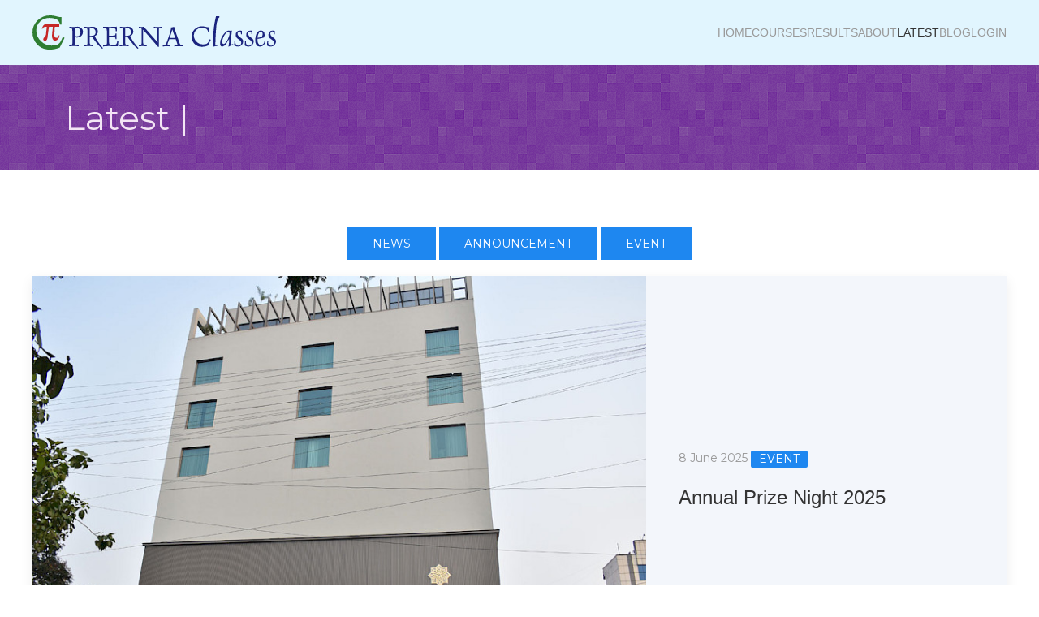

--- FILE ---
content_type: text/html; charset=utf-8
request_url: https://prernaclasses.com/latest/jee-advanced-2023-news-paper/
body_size: 3003
content:
<!DOCTYPE html>
<html lang='en'>

<head id='html-head'>

	<!-- Google tag (gtag.js) -->
	<script async src="https://www.googletagmanager.com/gtag/js?id=G-T4W5Y9RWQT"></script>
	<script>
	window.dataLayer = window.dataLayer || [];
	function gtag(){dataLayer.push(arguments);}
	gtag('js', new Date());

	gtag('config', 'G-T4W5Y9RWQT');
	</script>

	<meta http-equiv="content-type" content="text/html; charset=utf-8">
	<meta name="viewport" content="width=device-width, initial-scale=1">
	<title id='html-title'>Latest | </title>
	<meta name="description" content="">

	<link rel="preconnect" href="https://fonts.googleapis.com">
	<link rel="preconnect" href="https://fonts.gstatic.com" crossorigin>
	<link href="https://fonts.googleapis.com/css2?family=Montserrat:ital,wght@0,400;0,700;1,400&display=swap" rel="stylesheet">

	<link rel="stylesheet" href="/site/templates/styles/node_modules/uikit/dist/css/uikit.prerna.min.css?v=0.31" />
	<!-- <link rel="stylesheet" href="/site/templates/styles/node_modules/uikit/dist/css/main.css"> -->

	<script src="/wire/modules/Jquery/JqueryCore/JqueryCore.js"></script>
	<script src="/site/templates/styles/node_modules/uikit/dist/js/uikit.min.js"></script>
	<script src="/site/templates/styles/node_modules/uikit/dist/js/uikit-icons.min.js"></script>
</head>

<body id='html-body'>

	<!-- MASTHEAD -->
	<header class='pr-background-muted'>
		<div id='masthead' class="uk-navbar uk-container">
			<div class="uk-navbar-left">
				<a id='masthead-logo' href='/'>
					<img src='/site/templates/styles/images/prerna-logo.svg' alt='Prerna Classes'><br />
				</a>
			</div>
			<div class="uk-navbar-right">
				<nav id='masthead-navbar' class="uk-navbar-container uk-navbar-transparent" uk-navbar>
					<div class="uk-visible@m">
						<ul class='uk-navbar-nav'><li><a href='/'>Home</a></li><li><a href='/courses/'>Courses</a></li><li><a href='/results/'>Results</a></li><li><a href='/about/'>About</a><div class='uk-navbar-dropdown'><ul class='uk-nav uk-navbar-dropdown-nav'><li><a href='/about/faculty/'>Faculty</a></li><li><a href='/about/administration/'>Administration</a></li><li><a href='/about/job-openings/'>Job Openings</a></li><li><a href='/about/contact/'>Contact</a></li><li><a href='/about/alumni-registration/'>Alumni Registration</a></li><li><a href='/about/testimonials/'>Testimonials</a></li></ul></div></li><li class='uk-active'><a href='/latest/'>Latest</a></li><li><a href='/blog/'>Blog</a></li><li><a href='/login/'>Login</a></li></ul>					</div>
				</nav>
			</div>
		</div>
	</header>

	<!-- MAIN CONTENT -->
			<main id='main' class='-uk-margin -uk-margin-large-bottom -uk-container'>
			<div class='pr-title-bg uk-padding uk-padding-bottom uk-margin-large-bottom'>
				<div class='uk-container'>
										<h1 id='content-head' class='uk-margin-remove-top'>Latest | </h1>
									</div>
			</div>
			<div id='content' class='uk-container'>
				<div class='uk-grid uk-grid-large' uk-grid>
					<div id='content-body' class='uk-width-expand'>
	<p class='uk-text-center' uk-margin><a class='uk-button uk-button-primary' href='/latest/news'>News</a> <a class='uk-button uk-button-primary' href='/latest/announcement'>Announcement</a> <a class='uk-button uk-button-primary' href='/latest/event'>Event</a> </p><div class='uk-panel uk-width-1-1'><a class='uk-card uk-card-default uk-card-hover uk-flex uk-link-toggle uk-visible@m uk-position-relative uk-margin-bottom uk-margin-remove-top' href='/latest/annual-prize-night-2025/'><div class='uk-child-width-expand uk-grid-collapse uk-grid-match uk-grid' uk-grid><div class='uk-width-2-3@m uk-first-column'><div class='uk-cover-container uk-card-media-left' uk-toggle='cls: uk-card-media-left uk-card-media-top; mode: media; media: @m'><img src='/site/assets/files/63894/36th_annual_prize_nite_2.800x533.jpg' alt='Annual Prize Night 2025'></div></div><div class='uk-flex uk-flex-middle'><div class='uk-card-body uk-margin-remove-first-child'><div class='el-meta uk-text-meta uk-margin-top'>8 June 2025 <span class='uk-label'>Event</span></div><h2 class='el-title uk-h3 uk-margin-top uk-margin-remove-bottom'><span class='uk-link-heading'>Annual Prize Night 2025</span></h2></div></div></div></a></div><div class='uk-child-width-1-1 uk-child-width-1-2@s uk-child-width-1-3@m uk-grid-small uk-grid-match uk-grid' uk-grid><div><a class='el-item uk-card uk-card-default uk-card-hover uk-margin-remove-first-child uk-link-toggle uk-display-block' href='/latest/aspire-2026-04-08-24-exam-solutions/'><div class='uk-card-media-top'><img src='/site/assets/files/1102/prerna-classes.400x300.jpg' alt='ASPIRE 2026 04/08/24 Exam Solutions' class='el-image' loading='lazy'><div class='uk-card-body uk-margin-remove-first-child'><div class='el-meta uk-text-meta uk-margin-top'>6 August 2024 <span class='uk-label'>Announcement</span></div><h2 class='el-title uk-h5 uk-margin-top uk-margin-remove-bottom'><span class='uk-link-heading'>ASPIRE 2026 04/08/24 Exam Solutions</span></h2></div></div></a></div><div><a class='el-item uk-card uk-card-default uk-card-hover uk-margin-remove-first-child uk-link-toggle uk-display-block' href='/latest/annual-prize-night-2024/'><div class='uk-card-media-top'><img src='/site/assets/files/52804/dsc_0002.400x300.jpg' alt='Annual Prize Night 2024' class='el-image' loading='lazy'><div class='uk-card-body uk-margin-remove-first-child'><div class='el-meta uk-text-meta uk-margin-top'>23 June 2024 <span class='uk-label'>Event</span></div><h2 class='el-title uk-h5 uk-margin-top uk-margin-remove-bottom'><span class='uk-link-heading'>Annual Prize Night 2024</span></h2></div></div></a></div><div><a class='el-item uk-card uk-card-default uk-card-hover uk-margin-remove-first-child uk-link-toggle uk-display-block' href='/latest/compass-e2-2025-exam-solutions/'><div class='uk-card-media-top'><img src='/site/assets/files/1102/prerna-classes.400x300.jpg' alt='Compass E2 - 2025 Exam Solutions' class='el-image' loading='lazy'><div class='uk-card-body uk-margin-remove-first-child'><div class='el-meta uk-text-meta uk-margin-top'>20 June 2024 <span class='uk-label'>Announcement</span></div><h2 class='el-title uk-h5 uk-margin-top uk-margin-remove-bottom'><span class='uk-link-heading'>Compass E2 - 2025 Exam Solutions</span></h2></div></div></a></div><div><a class='el-item uk-card uk-card-default uk-card-hover uk-margin-remove-first-child uk-link-toggle uk-display-block' href='/latest/aspire-2026-exam-solutions/'><div class='uk-card-media-top'><img src='/site/assets/files/1102/prerna-classes.400x300.jpg' alt='Aspire 2026 Exam Solutions' class='el-image' loading='lazy'><div class='uk-card-body uk-margin-remove-first-child'><div class='el-meta uk-text-meta uk-margin-top'>18 June 2024 <span class='uk-label'>Announcement</span></div><h2 class='el-title uk-h5 uk-margin-top uk-margin-remove-bottom'><span class='uk-link-heading'>Aspire 2026 Exam Solutions</span></h2></div></div></a></div><div><a class='el-item uk-card uk-card-default uk-card-hover uk-margin-remove-first-child uk-link-toggle uk-display-block' href='/latest/icse-2024-news-paper/'><div class='uk-card-media-top'><img src='/site/assets/files/52793/06may24_pk_jsr_jct_3_r1_pdf_2024050619313320240509110422.400x300.jpg' alt='ICSE 2024 News Paper' class='el-image' loading='lazy'><div class='uk-card-body uk-margin-remove-first-child'><div class='el-meta uk-text-meta uk-margin-top'>10 May 2024 <span class='uk-label'>News</span></div><h2 class='el-title uk-h5 uk-margin-top uk-margin-remove-bottom'><span class='uk-link-heading'>ICSE 2024 News Paper</span></h2></div></div></a></div><div><a class='el-item uk-card uk-card-default uk-card-hover uk-margin-remove-first-child uk-link-toggle uk-display-block' href='/latest/jee-main-2024-newspaper/'><div class='uk-card-media-top'><img src='/site/assets/files/52792/25apr24_pk_jsr_jct_6_r1_pdf_2024042519205320240426050509-2.400x300.jpg' alt='JEE (MAIN) 2024 Newspaper' class='el-image' loading='lazy'><div class='uk-card-body uk-margin-remove-first-child'><div class='el-meta uk-text-meta uk-margin-top'>10 May 2024 <span class='uk-label'>News</span></div><h2 class='el-title uk-h5 uk-margin-top uk-margin-remove-bottom'><span class='uk-link-heading'>JEE (MAIN) 2024 Newspaper</span></h2></div></div></a></div><div><a class='el-item uk-card uk-card-default uk-card-hover uk-margin-remove-first-child uk-link-toggle uk-display-block' href='/latest/jee-advanced-2023-newspaper/'><div class='uk-card-media-top'><img src='/site/assets/files/28642/uditvani_paper_jee_adv_23.400x300.jpg' alt='JEE (Advanced) 2023 Newspaper' class='el-image' loading='lazy'><div class='uk-card-body uk-margin-remove-first-child'><div class='el-meta uk-text-meta uk-margin-top'>19 July 2023 <span class='uk-label'>News</span></div><h2 class='el-title uk-h5 uk-margin-top uk-margin-remove-bottom'><span class='uk-link-heading'>JEE (Advanced) 2023 Newspaper</span></h2></div></div></a></div><div><a class='el-item uk-card uk-card-default uk-card-hover uk-margin-remove-first-child uk-link-toggle uk-display-block' href='/latest/annual-prize-night-2023/'><div class='uk-card-media-top'><img src='/site/assets/files/27071/prize-night-2023-4.400x300.jpeg' alt='Annual Prize Night 2023' class='el-image' loading='lazy'><div class='uk-card-body uk-margin-remove-first-child'><div class='el-meta uk-text-meta uk-margin-top'>30 June 2023 <span class='uk-label'>Event</span></div><h2 class='el-title uk-h5 uk-margin-top uk-margin-remove-bottom'><span class='uk-link-heading'>Annual Prize Night 2023</span></h2></div></div></a></div><div><a class='el-item uk-card uk-card-default uk-card-hover uk-margin-remove-first-child uk-link-toggle uk-display-block' href='/latest/jee-advanced-2023-result/'><div class='uk-card-media-top'><img src='/site/assets/files/26959/jee_adv_2023_groupphoto.400x300.jpg' alt='JEE (Advanced) 2023 Result' class='el-image' loading='lazy'><div class='uk-card-body uk-margin-remove-first-child'><div class='el-meta uk-text-meta uk-margin-top'>18 June 2023 <span class='uk-label'>Announcement</span></div><h2 class='el-title uk-h5 uk-margin-top uk-margin-remove-bottom'><span class='uk-link-heading'>JEE (Advanced) 2023 Result</span></h2></div></div></a></div><div><a class='el-item uk-card uk-card-default uk-card-hover uk-margin-remove-first-child uk-link-toggle uk-display-block' href='/latest/jee-main-2023-session-1-results/'><div class='uk-card-media-top'><img src='/site/assets/files/16356/jeemain2023_99per_web.400x300.jpg' alt='JEE Main 2023 Session - 1 Results' class='el-image' loading='lazy'><div class='uk-card-body uk-margin-remove-first-child'><div class='el-meta uk-text-meta uk-margin-top'>22 March 2023 <span class='uk-label'>Announcement</span></div><h2 class='el-title uk-h5 uk-margin-top uk-margin-remove-bottom'><span class='uk-link-heading'>JEE Main 2023 Session - 1 Results</span></h2></div></div></a></div><div><a class='el-item uk-card uk-card-default uk-card-hover uk-margin-remove-first-child uk-link-toggle uk-display-block' href='/latest/jee-main-advanced-2022-results/'><div class='uk-card-media-top'><img src='/site/assets/files/1167/avenue-mail-12-sep-2022.400x300.png' alt='JEE (Main &amp; Advanced) 2022 Results' class='el-image' loading='lazy'><div class='uk-card-body uk-margin-remove-first-child'><div class='el-meta uk-text-meta uk-margin-top'>12 September 2022 <span class='uk-label'>News</span></div><h2 class='el-title uk-h5 uk-margin-top uk-margin-remove-bottom'><span class='uk-link-heading'>JEE (Main &amp; Advanced) 2022 Results</span></h2></div></div></a></div><div><a class='el-item uk-card uk-card-default uk-card-hover uk-margin-remove-first-child uk-link-toggle uk-display-block' href='/latest/jee-main-advanced-2021-results/'><div class='uk-card-media-top'><img src='/site/assets/files/1166/image-slider-21.400x300.jpg' alt='JEE (Main &amp; Advanced) 2021 Results' class='el-image' loading='lazy'><div class='uk-card-body uk-margin-remove-first-child'><div class='el-meta uk-text-meta uk-margin-top'>10 May 2021 <span class='uk-label'>News</span></div><h2 class='el-title uk-h5 uk-margin-top uk-margin-remove-bottom'><span class='uk-link-heading'>JEE (Main &amp; Advanced) 2021 Results</span></h2></div></div></a></div></div><ul class='uk-pagination uk-flex-center'><li class='uk-active MarkupPagerNavFirst MarkupPagerNavFirstNum'><span><a href='/latest/'>1</a></span></li><li><a href='/latest/page2/'>2</a></li><li><a href='/latest/page3/'>3</a></li><li><a href='/latest/page4/'>4</a></li><li><a href='/latest/page5/'>5</a></li><li><a href='/latest/page6/'>6</a></li><li class='MarkupPagerNavLastNum'><a href='/latest/page7/'>7</a></li><li class=' '><a href='/latest/page2/'>Next <span uk-pagination-next></span></a></li></ul></div>
					
				</div>
			</div>
		</main>

	
	
	<!-- FOOTER -->
	<footer class='uk-section pr-section-secondary uk-margin-large-top'>
		<div id='footer' class='uk-container'>
			<div class='uk-grid' uk-grid>
				<div class='uk-width-1-2@m uk-flex-last@m uk-text-center uk-text-right@m'>
					<p class='uk-margin-remove'>
						<small class='uk-text-small'>&copy; 2026 &bull;</small>
						Designed and Developed by <a href='https://kalimatidigital.com'>Kalimati Digital</a>
					</p>
				</div>
				<div class='uk-width-1-2@m uk-flex-first@m uk-text-center uk-text-left@m'>
					<h3 class='uk-margin-remove'>
						Prerna Classes<br>
						<small class='uk-text-small'>Jamshedpur&#039;s Top Engineering Entrance Coaching Centre</small>
					</h3>
					<a href="https://www.facebook.com/prerna.classes.9" uk-icon="icon: facebook"></a>
				</div>
			</div>
		</div>
	</footer>

	<!-- OFFCANVAS NAV TOGGLE -->
	<a id='offcanvas-toggle' class='uk-hidden@m' href="#offcanvas-nav" uk-toggle>
		<span uk-icon='icon: menu; ratio: 1.3'></span>	</a>

	<!-- OFFCANVAS NAVIGATION -->
	<div id="offcanvas-nav" uk-offcanvas>
		<div class="uk-offcanvas-bar">
			<h3><a href='/'>Prerna Classes</a></h3>
			<ul class='uk-nav uk-nav-default uk-nav-parent-icon' uk-nav><li><a href='/courses/'>Courses</a></li><li class='uk-nav-divider'></li><li><a href='/results/'>Results</a></li><li class='uk-nav-divider'></li><li class='uk-parent'><a href='/about/'>About</a><ul class='uk-nav-sub uk-nav-parent-icon uk-nav-parent-icon' uk-nav uk-nav><li class='pw-uk-nav-parent'><a href='/about/'>About</a></li><li><a href='/about/faculty/'>Faculty</a></li><li><a href='/about/administration/'>Administration</a></li><li><a href='/about/job-openings/'>Job Openings</a></li><li><a href='/about/contact/'>Contact</a></li><li><a href='/about/alumni-registration/'>Alumni Registration</a></li><li><a href='/about/testimonials/'>Testimonials</a></li></ul></li><li class='uk-nav-divider'></li><li><a href='/latest/'>Latest</a></li><li class='uk-nav-divider'></li><li><a href='/blog/'>Blog</a></li><li class='uk-nav-divider'></li><li><a href='/login/'>Login</a></li></ul>		</div>
	</div>

	
</body>

</html>

--- FILE ---
content_type: image/svg+xml
request_url: https://prernaclasses.com/site/templates/styles/images/prerna-logo.svg
body_size: 19886
content:
<?xml version="1.0" encoding="UTF-8" standalone="no"?>
<!-- Created with Inkscape (http://www.inkscape.org/) -->

<svg
   version="1.1"
   id="svg900"
   width="242.62592"
   height="33.898285"
   viewBox="0 0 242.62591 33.898285"
   xmlns="http://www.w3.org/2000/svg"
   xmlns:svg="http://www.w3.org/2000/svg">
  <defs
     id="defs904" />
  <g
     id="g906"
     transform="translate(0.00540328,-0.11394837)">
    <g
       aria-label="PRERNA Classes"
       id="text8034"
       style="font-size:32.0009px;line-height:0%;font-family:Delphin;-inkscape-font-specification:'Delphin,  weight=101';letter-spacing:0px;word-spacing:0px;fill:#1a237e;stroke-width:1.33338">
      <path
         d="m 44.571597,22.04848 q -0.523017,0 -0.910437,-0.07748 -0.368049,-0.09685 -0.987921,-0.309936 v -1.123518 q 0.38742,0.154968 0.794211,0.213081 0.406791,0.05811 0.871695,0.05811 2.072698,0 2.905651,-1.259115 0.619872,-0.94918 0.619872,-2.847538 0,-1.995214 -1.026663,-3.118732 -1.084776,-1.181631 -3.07999,-1.181631 -0.406791,0 -0.96855,0.09686 -0.561759,0.07748 -0.832953,0.135597 v 13.966494 q 0,1.084777 0.05811,1.375342 0.135597,0.658614 0.658614,1.084776 0.658614,0.503646 1.510938,0.503646 h 1.820875 v 1.201002 q -1.220374,-0.135597 -2.518231,-0.19371 -1.278486,-0.05811 -2.537602,-0.05811 -1.239744,0 -2.460117,0.09686 -1.220374,0.09685 -1.820875,0.19371 v -1.142889 h 1.375342 q 0.368049,0 0.716727,-0.174339 0.368049,-0.19371 0.561759,-0.406791 0.290565,-0.329307 0.368049,-0.852324 0.07748,-0.523017 0.07748,-1.394713 V 17.14763 q 0,-2.227666 -0.19371,-3.157474 -0.174339,-0.929808 -0.561759,-1.259115 -0.368049,-0.348678 -0.96855,-0.348678 h -1.3366 v -1.046035 q 0.987921,0.09685 1.956472,0.154968 0.96855,0.03874 1.840245,0.03874 0.271194,0 0.426162,0 1.123519,0 1.704649,-0.01937 0.58113,-0.03874 1.569051,-0.174339 0.445533,-0.05811 0.852324,-0.05811 2.169553,0 3.719233,1.433455 1.549681,1.433454 1.549681,3.46741 0,2.498859 -1.472197,4.126024 -1.588422,1.74339 -4.280992,1.74339 z"
         id="path28974" />
      <path
         d="m 59.642234,20.266348 q 1.54968,0 2.382634,-0.910438 0.910437,-0.987921 0.910437,-2.653827 0,-1.665907 -1.084776,-2.866909 -1.162261,-1.278486 -2.983135,-1.278486 l -1.840246,0.07748 v 7.787144 q 0.329307,0.05811 0.619872,0.05811 0.348679,0 1.007293,-0.09685 0.658614,-0.116226 0.987921,-0.116226 z m -0.232452,1.16226 h -2.382634 v 5.172058 q 0,1.065406 0.05811,1.355971 0.135597,0.639243 0.658614,1.104147 0.348679,0.290565 0.697357,0.406791 0.348678,0.09686 0.891066,0.09686 h 1.123518 v 1.201002 q -1.201002,-0.135597 -2.227665,-0.19371 -1.007293,-0.05811 -2.227666,-0.05811 -1.317228,0 -2.653828,0.116226 -1.317228,0.09686 -1.878987,0.174339 v -1.142889 h 1.646535 q 0.368049,0 0.716727,-0.174339 0.348679,-0.174339 0.56176,-0.406791 0.290565,-0.329307 0.368049,-0.852324 0.07748,-0.523017 0.07748,-1.394713 v -9.685502 q 0,-2.247037 -0.19371,-3.157474 -0.174339,-0.910437 -0.561759,-1.259115 -0.09686,-0.09685 -0.329308,-0.154968 -0.232452,-0.07748 -0.658614,-0.07748 h -1.336599 v -1.162261 q 1.026663,0.116226 1.975842,0.154968 0.94918,0.03874 1.840246,0.03874 0.271194,0 0.426162,0 1.123518,0 1.704648,-0.01937 0.581131,-0.03874 1.549681,-0.174339 0.445533,-0.05811 0.852324,-0.05811 2.072698,0 3.564265,1.3366 1.491567,1.336599 1.491567,3.331813 0,1.646535 -0.813582,2.866908 -0.794211,1.220374 -2.305149,1.801504 1.046034,2.150181 1.840245,3.486781 0.910437,1.54968 2.188924,3.293071 1.181631,1.627164 2.014584,2.653827 0.96855,1.220374 2.208295,2.537602 l -0.89106,0.542374 Q 68.882203,32.702533 68.514154,32.392597 67.506862,31.520902 66.538312,30.53298 65.221083,29.196381 64.097565,27.743556 62.877192,26.193875 61.637447,24.605453 60.397703,22.997659 59.409782,21.428608 Z"
         id="path28976" />
      <path
         d="m 70.296287,12.459833 v -1.162261 q 1.375341,0 2.537602,0.05811 3.467409,0.174339 4.087282,0.174339 1.123518,0 2.634456,-0.07748 3.409297,-0.174339 4.358476,-0.174339 l 0.232453,4.435961 -1.162261,0.03874 -0.09686,-1.162261 q 0,-0.348678 -0.135597,-0.619872 -0.135597,-0.290565 -0.38742,-0.58113 -0.329307,-0.38742 -0.794211,-0.503646 -0.464904,-0.135597 -1.123518,-0.135597 h -4.164767 v 7.496579 l 4.726526,-0.116226 q 0.232452,0 0.329307,0 0.309936,0 0.484275,-0.03874 0.19371,-0.05811 0.38742,-0.232452 0.406791,-0.387421 0.406791,-0.987922 V 17.98057 h 1.046034 q 0,0.716727 -0.03874,1.646536 -0.01937,0.929808 -0.01937,1.046034 0,0.697356 0.01937,1.201002 0.01937,0.484275 0.154968,1.820875 h -1.16226 v -1.123519 q 0,-0.484275 -0.445533,-0.871695 -0.213081,-0.19371 -0.445533,-0.232452 -0.213081,-0.05811 -0.619872,-0.05811 l -4.823381,-0.116226 v 5.172058 q 0,0.639243 0.09686,1.239745 0.09686,0.58113 0.271195,0.929808 0.19371,0.329307 0.639243,0.523017 0.464904,0.19371 1.026663,0.19371 h 3.2737 q 0.542388,0 0.949179,-0.154968 0.426162,-0.174339 0.891066,-0.542388 0.58113,-0.484275 0.852325,-1.782133 0.07748,-0.426162 0.154968,-1.220373 h 1.16226 l -0.58113,5.152687 q -1.801504,0 -3.312442,-0.05811 -4.552186,-0.174339 -5.346398,-0.174339 -1.16226,0 -3.738603,0.174339 -1.433455,0.09685 -2.363263,0.09685 v -1.239744 h 1.898358 q 0.445534,0 0.75547,-0.07748 0.329307,-0.09685 0.639243,-0.348678 0.406791,-0.348678 0.523017,-0.910437 0.05811,-0.290565 0.05811,-1.123519 v -9.685502 q 0,-0.464904 0,-0.716727 0,-1.549681 -0.135597,-2.402005 -0.19371,-1.220373 -0.736098,-1.607793 -0.232452,-0.174339 -0.639243,-0.213081 -0.406792,-0.05811 -0.910438,-0.05811 z"
         id="path28978" />
      <path
         d="m 94.974895,20.266348 q 1.54968,0 2.382633,-0.910438 0.910437,-0.987921 0.910437,-2.653827 0,-1.665907 -1.084776,-2.866909 -1.16226,-1.278486 -2.983135,-1.278486 l -1.840245,0.07748 v 7.787144 q 0.329307,0.05811 0.619872,0.05811 0.348678,0 1.007292,-0.09685 0.658615,-0.116226 0.987922,-0.116226 z m -0.232452,1.16226 h -2.382634 v 5.172058 q 0,1.065406 0.05811,1.355971 0.135597,0.639243 0.658614,1.104147 0.348678,0.290565 0.697356,0.406791 0.348678,0.09686 0.891067,0.09686 h 1.123518 v 1.201002 q -1.201002,-0.135597 -2.227666,-0.19371 -1.007292,-0.05811 -2.227665,-0.05811 -1.317229,0 -2.653828,0.116226 -1.317228,0.09686 -1.878987,0.174339 v -1.142889 h 1.646535 q 0.368049,0 0.716727,-0.174339 0.348678,-0.174339 0.561759,-0.406791 0.290565,-0.329307 0.368049,-0.852324 0.07748,-0.523017 0.07748,-1.394713 v -9.685502 q 0,-2.247037 -0.19371,-3.157474 -0.174339,-0.910437 -0.561759,-1.259115 -0.09685,-0.09685 -0.329307,-0.154968 -0.232452,-0.07748 -0.658614,-0.07748 h -1.336599 v -1.162261 q 1.026663,0.116226 1.975842,0.154968 0.949179,0.03874 1.840246,0.03874 0.271194,0 0.426162,0 1.123518,0 1.704648,-0.01937 0.58113,-0.03874 1.549681,-0.174339 0.445533,-0.05811 0.852324,-0.05811 2.072697,0 3.564265,1.3366 1.491563,1.336599 1.491563,3.331813 0,1.646535 -0.813578,2.866908 -0.794211,1.220374 -2.30515,1.801504 1.046035,2.150181 1.840246,3.486781 0.910432,1.54968 2.188922,3.293071 1.18163,1.627164 2.01458,2.653827 0.96855,1.220374 2.2083,2.537602 l -0.89107,0.542388 q -0.52302,-0.426162 -0.89107,-0.736098 -1.00729,-0.871695 -1.97584,-1.859617 -1.31723,-1.336599 -2.440741,-2.789424 -1.220374,-1.549681 -2.460118,-3.138103 -1.239744,-1.607794 -2.227665,-3.176845 z"
         id="path28980" />
      <path
         d="M 124.72875,26.910602 124.14762,14.33882 q 0,-0.987921 -0.71672,-1.510938 -0.17434,-0.135597 -0.40679,-0.19371 -0.23246,-0.05811 -0.44554,-0.05811 -0.23245,0 -0.61987,0.03874 -0.38742,0.01937 -0.40679,0.01937 h -0.69736 l 0.0194,-1.278487 q 0.8717,0.116226 1.85962,0.174339 1.00729,0.05811 3.07999,0.05811 0.65862,0 1.10415,-0.03874 0.44553,-0.03874 1.84024,-0.251823 v 1.259116 h -1.39471 q -0.32931,0 -0.65861,0.116226 -0.30994,0.116226 -0.42616,0.251823 -0.23246,0.271194 -0.29057,0.503646 -0.0387,0.213081 -0.0387,0.619872 l -0.0194,17.298308 h -0.77484 l -14.95442,-17.123969 0.0387,12.010023 q 0,1.162261 0.19371,1.91773 0.21308,0.736098 0.52302,1.046034 0.21308,0.19371 0.61987,0.329307 0.40679,0.135597 0.8717,0.135597 h 1.37534 v 1.142889 q -1.9371,-0.213081 -3.68049,-0.213081 -1.27849,0 -2.13081,0.03874 -0.85233,0.03874 -2.15018,0.174339 v -1.201002 h 1.14289 q 0.4649,0 0.81358,-0.135597 0.36805,-0.135597 0.61987,-0.523017 0.17434,-0.251823 0.25182,-0.910437 0.0969,-0.677985 0.0969,-1.355971 V 14.358191 q 0,-0.484275 -0.1356,-0.891066 -0.11623,-0.406791 -0.32931,-0.619872 -0.40679,-0.348678 -1.0654,-0.348678 h -1.35597 v -1.220374 q 0.67798,0.154968 1.201,0.232452 0.54239,0.07748 1.18163,0.07748 0.77484,0 1.31723,-0.05811 0.56176,-0.05811 1.31723,-0.232452 z"
         id="path28982" />
      <path
         d="m 129.90076,30.9204 v -1.16226 q 0.4068,0.116226 0.77484,0.116226 0.50365,0 1.16226,-0.309936 0.46491,-0.232452 0.85233,-0.736098 0.40679,-0.503646 0.69735,-1.220373 0.25183,-0.484276 1.12352,-2.847538 0.8717,-2.382634 1.66591,-4.707154 0.65861,-1.956472 1.201,-3.990427 0.56176,-2.053327 0.65862,-2.925022 l 0.11622,-1.104147 q 0.36805,0 0.61987,-0.03874 0.2712,-0.03874 0.48428,-0.07748 0.48427,-0.09686 0.85232,-0.213082 0.36805,-0.135597 0.89107,-0.368049 l 0.23245,0.697357 q 0.34868,1.046034 1.04604,3.234957 0.69735,2.188924 0.96855,2.983135 0.50364,1.472197 1.18163,3.254329 0.34868,0.891066 1.29786,3.757975 0.73609,2.208295 1.22037,3.138103 0.67798,1.297857 1.37534,1.297857 h 1.39471 v 1.104147 q -0.69735,0 -1.82087,-0.05811 -1.12352,-0.05811 -1.84025,-0.05811 -1.0654,0 -1.8015,0.03874 -2.57635,0.135597 -2.90565,0.135597 v -1.16226 l 1.22037,0.05811 q 0.15497,0 0.30994,0.01937 0.17434,0 0.3293,0 0.2712,0 0.44554,-0.03874 0.19371,-0.05811 0.36805,-0.213081 0.30993,-0.290565 0.30993,-0.736098 0,-0.116226 -0.0775,-0.426162 l -1.56905,-4.707154 h -6.37306 l -1.58843,4.300363 q -0.0581,0.174339 -0.11622,0.426162 -0.0581,0.232452 -0.0581,0.406791 0,0.368049 0.17433,0.600501 0.19371,0.232452 0.60051,0.329307 0.40679,0.07748 0.94917,0.07748 0.52302,0 0.79422,-0.01937 0.29056,-0.03874 0.44553,-0.07748 V 30.9204 q -1.87899,-0.232452 -3.71923,-0.232452 -0.89107,0 -1.87899,0.07748 -0.96855,0.05811 -2.01459,0.154968 z m 6.91545,-8.368274 h 5.46263 l -2.9444,-8.542613 z"
         id="path28984" />
      <path
         d="m 168.79772,12.40172 q -3.4093,0 -5.71444,2.150181 -2.30515,2.150182 -2.30515,5.327027 0,3.699862 2.73131,6.353689 2.73131,2.653828 6.39243,2.653828 2.36326,0 3.56426,-0.561759 1.3366,-0.619872 2.0727,-2.227666 l 1.10415,-2.382633 1.04603,0.58113 -2.90565,5.753188 q -0.87169,0.445533 -2.63445,0.832953 -1.76277,0.387421 -3.4093,0.387421 -4.49407,0 -7.39973,-3.021877 -2.82816,-2.944393 -2.82816,-7.264127 0,-4.145395 3.04125,-7.089788 3.06061,-2.963764 7.28349,-2.963764 1.45283,0 2.73132,0.251823 1.45282,0.348678 2.92502,0.677986 l 1.39471,0.05811 v 4.474702 h -0.98792 q -0.11623,-0.542388 -0.21308,-1.104148 -0.40679,-1.16226 -1.53031,-1.878987 -1.56905,-1.007292 -4.35848,-1.007292 z"
         id="path28986" />
      <path
         d="m 182.22179,29.486946 2.98313,-0.542388 v 1.35597 q -0.29056,0 -1.14289,0.07748 -0.83295,0.05811 -1.53031,0.19371 -0.67798,0.116226 -1.47219,0.368049 -0.79421,0.251824 -1.41409,0.523018 l 0.2712,-4.765268 q 0,-2.576343 0.0387,-4.222879 0.0581,-1.665906 0.1356,-2.886279 0,-0.116227 0.30993,-3.46741 0.40679,-4.532816 0.89107,-7.5546923 0.50365,-3.0412478 1.54968,-7.554692 h 3.44804 V 1.960748 q -0.61987,0.6198721 -1.22037,1.2397443 -0.69736,1.2397443 -1.27849,3.6417489 -0.50365,2.0339556 -0.91044,7.8258858 -0.30993,4.397218 -0.50364,9.491793 -0.19371,5.094574 -0.15497,5.327026 z"
         id="path28988" />
      <path
         d="m 198.06726,21.990367 q 0,1.336599 -0.11623,2.88628 -0.0968,1.530309 -0.21308,3.196216 0,0.542388 0.0775,0.77484 0.0969,0.213081 0.3293,0.116226 0.19371,-0.05811 0.50365,-0.09686 0.30994,-0.03874 0.50365,-0.09685 l 0.61987,-0.213081 0.40679,0.813582 q -1.37534,0.251823 -2.65383,0.755469 -0.44553,0.154968 -0.81358,0.368049 -0.98792,0.542388 -1.14289,0.58113 -0.19371,0.05811 -0.19371,-0.271194 0,-0.213081 0.23245,-1.724019 0.23245,-1.510938 0.29057,-2.092069 0.0581,-0.58113 0.0775,-1.278486 0.0194,-0.697356 0.0194,-0.736098 0,-0.309936 -0.0194,-0.639243 0,-0.348678 0,-0.716727 0,-0.135597 0,-0.213081 l -2.71194,4.474702 q -0.81358,1.35597 -2.0727,2.247036 -1.25911,0.891066 -2.402,0.891066 -1.02667,0 -1.49157,-1.142889 -0.34868,-0.871695 -0.34868,-2.32452 0,-2.634457 1.56905,-5.695076 1.39472,-2.731312 3.4093,-4.726525 2.03396,-1.995214 3.37056,-1.995214 0.30993,0 0.6005,0.07748 0.30993,0.05811 0.61987,0.135597 l 2.22766,-0.213081 q -0.29056,1.975843 -0.48427,3.874201 -0.19371,1.898359 -0.19371,2.983135 z m -2.49886,-5.695075 q -0.1356,-0.07748 -0.34868,-0.07748 -0.94918,0 -2.42137,1.54968 -1.4722,1.530309 -2.49886,3.719233 -1.18164,2.49886 -1.18164,4.62967 0,1.104147 0.17434,1.569052 0.30994,0.813582 1.18164,0.813582 1.04603,0 2.22766,-1.472197 1.02666,-1.278486 1.97584,-3.29307 0.77484,-1.665907 1.35597,-3.506152 0.11623,-0.329307 0.23246,-0.968551 0.11622,-0.639243 0.11622,-1.142889 0,-0.639243 -0.19371,-1.123518 -0.19371,-0.484275 -0.61987,-0.697356 z"
         id="path28990" />
      <path
         d="m 202.17389,27.046199 q 0,1.394713 0.81358,2.247037 0.81358,0.852324 2.05333,0.852324 1.25911,0 2.11143,-0.736098 0.8717,-0.755469 0.8717,-2.053326 0,-0.987922 -0.54239,-1.72402 -0.40679,-0.561759 -1.39471,-1.259115 l -1.70465,-1.239745 q -0.94918,-0.697356 -1.43345,-1.607793 -0.46491,-0.929808 -0.46491,-2.033955 0,-1.898359 1.02667,-3.060619 1.12351,-1.278487 3.19621,-1.278487 0.0387,-0.01937 0.1356,-0.01937 0.56176,0 1.18163,0.154968 0.32931,0.07748 0.65861,0.213081 v 3.370555 h -0.89106 l -0.0387,-0.852324 q 0,-0.794211 -0.38742,-1.394712 -0.38742,-0.619872 -1.08478,-0.619872 -0.77484,0 -1.3366,0.755469 -0.56176,0.736098 -0.56176,1.491567 0,0.929808 0.52302,1.743391 0.52302,0.813582 1.49157,1.510938 l 1.43345,1.007292 q 1.04603,0.716727 1.54968,1.510939 0.58113,0.910437 0.58113,2.053326 0,1.665907 -1.27849,3.176845 -1.51093,1.782132 -3.75797,1.782132 -1.4722,0 -2.88628,-0.561759 -0.4649,-0.174339 -1.10415,-0.561759 l 0.42616,-4.804009 0.96855,0.116226 z"
         id="path28992" />
      <path
         d="m 212.67296,27.046199 q 0,1.394713 0.81358,2.247037 0.81358,0.852324 2.05332,0.852324 1.25912,0 2.11144,-0.736098 0.8717,-0.755469 0.8717,-2.053326 0,-0.987922 -0.54239,-1.72402 -0.40679,-0.561759 -1.39471,-1.259115 l -1.70465,-1.239745 q -0.94918,-0.697356 -1.43345,-1.607793 -0.46491,-0.929808 -0.46491,-2.033955 0,-1.898359 1.02667,-3.060619 1.12351,-1.278487 3.19621,-1.278487 0.0387,-0.01937 0.1356,-0.01937 0.56176,0 1.18163,0.154968 0.32931,0.07748 0.65861,0.213081 v 3.370555 h -0.89106 l -0.0387,-0.852324 q 0,-0.794211 -0.38743,-1.394712 -0.38742,-0.619872 -1.08477,-0.619872 -0.77484,0 -1.3366,0.755469 -0.56176,0.736098 -0.56176,1.491567 0,0.929808 0.52302,1.743391 0.52301,0.813582 1.49156,1.510938 l 1.43346,1.007292 q 1.04603,0.716727 1.54968,1.510939 0.58113,0.910437 0.58113,2.053326 0,1.665907 -1.27849,3.176845 -1.51094,1.782132 -3.75797,1.782132 -1.4722,0 -2.88628,-0.561759 -0.46491,-0.174339 -1.10415,-0.561759 l 0.42616,-4.804009 0.96855,0.116226 z"
         id="path28994" />
      <path
         d="m 231.11415,25.302809 1.00729,0.135597 q 0,0.677985 -0.30993,1.665906 -0.50365,1.588423 -1.54968,2.595715 -1.45283,1.375341 -3.69986,1.375341 -2.3439,0 -3.5449,-1.878987 -1.0654,-1.665906 -1.0654,-4.494073 0,-3.85483 1.22037,-6.411803 1.51094,-3.157474 4.4747,-3.157474 1.91773,0 2.84754,1.259116 0.79421,1.084776 0.79421,2.90565 0,1.259116 -0.38742,2.615086 -1.02666,0.348678 -1.72402,0.542388 -0.69735,0.19371 -1.6659,0.406791 -0.96855,0.19371 -1.68528,0.309936 -0.71673,0.09686 -1.56905,0.174339 -0.0581,0.05811 -0.0581,1.046035 0,1.9371 0.56176,3.215587 0.83296,1.898358 2.75069,1.898358 1.49156,0 2.55697,-1.16226 1.0654,-1.162261 1.0654,-2.69257 0,-0.232452 -0.0194,-0.348678 z m -6.77985,-2.983135 2.84754,-0.464904 q 1.00729,-0.174339 1.56905,-1.007292 0.56176,-0.852324 0.56176,-1.995214 0,-0.116226 0,-0.232452 -0.0387,-0.154968 -0.0387,-0.232452 -0.15497,-1.35597 -0.29057,-1.646535 -0.34868,-0.794211 -1.39471,-0.794211 -1.58842,0 -2.55697,2.634456 -0.7361,1.975843 -0.7361,3.506152 0,0.09685 0,0.19371 0.0194,0.01937 0.0387,0.03874 z"
         id="path28996" />
      <path
         d="m 234.83337,27.046199 q 0,1.394713 0.81358,2.247037 0.81359,0.852324 2.05333,0.852324 1.25912,0 2.11144,-0.736098 0.87169,-0.755469 0.87169,-2.053326 0,-0.987922 -0.54238,-1.72402 -0.40679,-0.561759 -1.39472,-1.259115 l -1.70464,-1.239745 q -0.94918,-0.697356 -1.43346,-1.607793 -0.4649,-0.929808 -0.4649,-2.033955 0,-1.898359 1.02666,-3.060619 1.12352,-1.278487 3.19622,-1.278487 0.0387,-0.01937 0.13559,-0.01937 0.56176,0 1.18163,0.154968 0.32931,0.07748 0.65862,0.213081 v 3.370555 h -0.89107 l -0.0387,-0.852324 q 0,-0.794211 -0.38742,-1.394712 -0.38742,-0.619872 -1.08478,-0.619872 -0.77484,0 -1.33659,0.755469 -0.56176,0.736098 -0.56176,1.491567 0,0.929808 0.52301,1.743391 0.52302,0.813582 1.49157,1.510938 l 1.43345,1.007292 q 1.04604,0.716727 1.54969,1.510939 0.58113,0.910437 0.58113,2.053326 0,1.665907 -1.27849,3.176845 -1.51094,1.782132 -3.75798,1.782132 -1.47219,0 -2.88628,-0.561759 -0.4649,-0.174339 -1.10414,-0.561759 l 0.42616,-4.804009 0.96855,0.116226 z"
         id="path28998" />
    </g>
    <g
       aria-label="C"
       id="text2070"
       style="font-size:53.3333px;line-height:0%;font-family:Delphin;-inkscape-font-specification:'Delphin, Normal';letter-spacing:0px;word-spacing:0px;fill:#2e7d32;stroke-width:2.86315">
      <path
         d="m 17.137444,2.5675385 q -5.681999,0 -9.5238042,3.583533 -3.8418056,3.583533 -3.8418056,8.8781225 0,6.166259 4.5520554,10.589178 4.5520554,4.422919 10.6537464,4.422919 3.938658,0 5.940271,-0.936238 2.227602,-1.033091 3.454397,-3.712669 l 1.840192,-3.970942 1.743341,0.968522 -4.842612,9.588372 q -1.452784,0.742534 -4.390635,1.388216 -2.937852,0.645681 -5.681999,0.645681 -7.4899064,0 -12.3325185,-5.036316 -4.71347578,-4.907181 -4.71347578,-12.106531 0,-6.908793 5.06860068,-11.8159733 5.1008846,-4.93946433 12.1388146,-4.93946433 2.421306,0 4.552055,0.41969305 2.421306,0.58111348 4.874896,1.12994288 l 2.324454,0.096852 V 9.2180592 H 27.306929 Q 27.113225,8.3141049 26.951804,7.3778666 26.273839,5.4408217 24.401362,4.2463107 21.786351,2.5675385 17.137444,2.5675385 Z"
         style="-inkscape-font-specification:'Delphin,  weight=101'"
         id="path28971" />
    </g>
    <g
       aria-label="π"
       id="text12198"
       style="font-size:37.3333px;line-height:0%;font-family:Roboto;-inkscape-font-specification:Roboto;letter-spacing:0px;word-spacing:0px;fill:#c62828">
      <path
         d="m 9.8293239,13.438897 -0.5875701,-0.20339 0.2033896,-0.497174 q 0.8361576,-1.830507 1.0169486,-2.146891 0.610169,-1.0169485 1.649716,-1.5367221 1.062146,-0.5197735 2.237286,-0.5197735 h 12.316374 v 2.7796586 h -4.474573 l -0.451977,8.158185 q 0,1.129943 0.58757,2.011298 0.610169,0.881355 1.627118,0.881355 0.790959,0 1.355931,-0.542372 0.564971,-0.564972 0.768361,-1.423728 l 0.135593,-0.564971 h 0.677965 l -0.0904,0.745762 q -0.248587,1.920902 -1.401129,3.231636 -1.242937,1.401128 -3.005647,1.401128 -1.559321,0 -2.327682,-1.604518 -0.632767,-1.333332 -0.632767,-3.502822 0,-0.361582 0,-0.564971 0.0226,-0.20339 0.0904,-0.903954 l 0.79096,-7.322028 h -3.977398 l -1.37853,10.82485 q -0.158192,1.242936 -0.700564,2.169489 -0.655367,1.107344 -1.559321,1.107344 -0.180791,0 -0.429378,-0.0678 -0.632768,-0.158192 -0.926553,-0.38418 -0.384181,-0.293785 -0.497175,-0.677966 -0.0904,-0.406779 -0.0904,-0.632767 0,-0.655367 0.519773,-1.242937 1.536722,-1.785309 1.604519,-1.920903 0.248587,-0.564971 0.338983,-0.813558 0.18079,-0.474576 0.225988,-0.858757 l 0.79096,-7.367225 h -1.107344 q -0.406779,0 -0.813559,0.0226 -0.38418,0 -0.881355,0.20339 -0.474576,0.18079 -1.039547,0.858756 -0.4745757,0.564971 -0.5649711,0.903954 z"
         style="font-family:Delphin;-inkscape-font-specification:Delphin"
         id="path29001" />
    </g>
  </g>
</svg>
